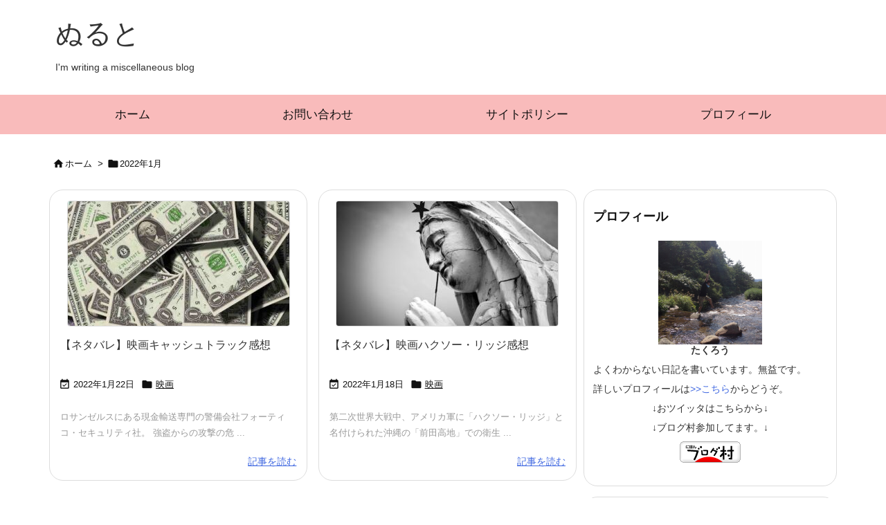

--- FILE ---
content_type: text/html; charset=utf-8
request_url: https://www.google.com/recaptcha/api2/aframe
body_size: 268
content:
<!DOCTYPE HTML><html><head><meta http-equiv="content-type" content="text/html; charset=UTF-8"></head><body><script nonce="7fovEfSx3UzXGOFRsxAb8Q">/** Anti-fraud and anti-abuse applications only. See google.com/recaptcha */ try{var clients={'sodar':'https://pagead2.googlesyndication.com/pagead/sodar?'};window.addEventListener("message",function(a){try{if(a.source===window.parent){var b=JSON.parse(a.data);var c=clients[b['id']];if(c){var d=document.createElement('img');d.src=c+b['params']+'&rc='+(localStorage.getItem("rc::a")?sessionStorage.getItem("rc::b"):"");window.document.body.appendChild(d);sessionStorage.setItem("rc::e",parseInt(sessionStorage.getItem("rc::e")||0)+1);localStorage.setItem("rc::h",'1768730883242');}}}catch(b){}});window.parent.postMessage("_grecaptcha_ready", "*");}catch(b){}</script></body></html>